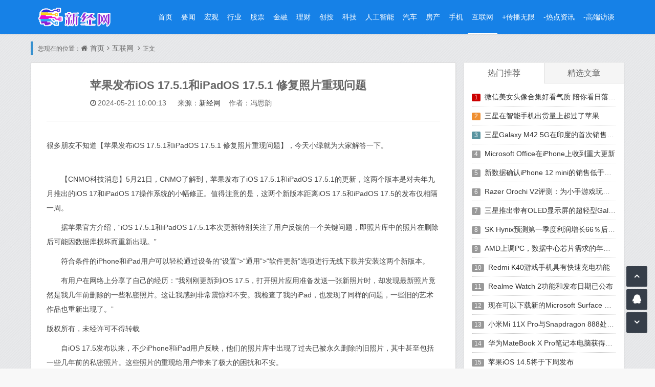

--- FILE ---
content_type: text/html
request_url: https://www.xinhuatone.com/hulianwang/202405/55340.html
body_size: 8009
content:
 <!DOCTYPE html>
<html xmlns="http://www.w3.org/1999/xhtml" xml:lang="zh-CN" lang="zh-CN">
<head>
<script type="text/javascript">
    var rthost = window.location.host;
    if (rthost != "www.xinhuatone.com" && rthost != "zsyx.xinhuatone.com" && rthost != "test.xinhuatone.com") {
        top.location.href = location.href.replace(rthost,'www.xinhuatone.com');
    }
</script>
<meta http-equiv="Content-Type" content="text/html; charset=utf-8"/>
<meta http-equiv="X-UA-Compatible" content="IE=Edge,Chrome=1">
<meta name="viewport" content="width=device-width, initial-scale=1.0, minimum-scale=1.0, maximum-scale=1.0, user-scalable=no"/>
<meta http-equiv="Cache-Control" content="no-transform" />
<meta http-equiv="Cache-Control" content="no-siteapp" />
<meta name="renderer" content="webkit">
<meta name="baidu-site-verification" content="code-QXFujsmO4G" />
<!--<meta name="baidu-site-verification" content="QtWL1dRw0f" />-->
<title>苹果发布iOS 17.5.1和iPadOS 17.5.1 修复照片重现问题_新经网</title>
<meta name="keywords" content="苹果发布iOS,17.5.1和iPadOS,17.5.1,修复照片重现问题">
<meta name="description" content="【科技消息】5月21日，了解到，苹果发布了iOS17.5.1和iPadOS17.5.1的更新，这两个版本是对去年九月推出的iOS17和iPadOS17操作系统的小幅修正。值得注意的是�">
<link rel="stylesheet" rev="stylesheet" href="https://www.xinhuatone.com/Statics_n/css/animate.css" type="text/css" media="all" />
<link href="https://www.xinhuatone.com/Statics_n/css/font-awesome.min.css" rel="stylesheet">
<link rel="icon" href="favicon.ico" type="image/x-icon">
<script src="https://www.xinhuatone.com/Statics_n/js/jquery-2.2.4.min.js"></script>
<script src="https://www.xinhuatone.com/Statics_n/js/zblogphp.js"></script>
<script src="https://www.xinhuatone.com/Statics_n/js/c_html_js_add.js"></script>
<script src="https://www.xinhuatone.com/Statics_n/js/swiper.min.js"></script>
<script src="https://www.xinhuatone.com/Statics_n/js/prism.js"></script>
<link href="https://www.xinhuatone.com/Statics_n/css/prism.css" type="text/css" media="all" rel="stylesheet" />
<link href="https://www.xinhuatone.com/Statics_n/css/style.css" type="text/css" media="all" rel="stylesheet" />

<!--[if lt IE 9]><script src="https://www.xinhuatone.com/Statics_n/js/html5shiv.js"></script><![endif]-->
</head>
<body class="home-index">
<header id="header_main">
  <section id="header" class="fixed-nav">
    <div class="container">
      <div class="logo"> <a href="https://www.xinhuatone.com" title="新经网" rel="home"> <img src="https://www.xinhuatone.com/Statics_n/picture/logo.png" alt="新经网"></a> </div>
      <nav class="menu-nav">
        <div class="nav-sjlogo"><i class="fa fa-navicon"></i></div>
        <div id="monavber" class="header-nav" data-type="index" data-infoid="index">
          <aside class="mobile_aside mobile_nav">
            <div class="mobile-menu">
              <ul id="nav" class="nav-pills navbar">
                                <li ><a href="https://www.xinhuatone.com" rel="nofollow" id="nvabar-item-index" title="首页">首页</a> </li>
                                                <li > <a href="https://www.xinhuatone.com">要闻</a> </li>
	                                             <li > <a href="https://www.xinhuatone.com/hongguan/">宏观</a> </li>
	                                             <li > <a href="https://www.xinhuatone.com/hangye/">行业</a> </li>
	                                             <li > <a href="https://www.xinhuatone.com/gupiao/">股票</a> </li>
	                                             <li > <a href="https://www.xinhuatone.com/jinrong/">金融</a> </li>
	                                             <li > <a href="https://www.xinhuatone.com/licai/">理财</a> </li>
	                                             <li > <a href="https://www.xinhuatone.com/chuangtou/">创投</a> </li>
	                                             <li > <a href="https://www.xinhuatone.com/keji/">科技</a> </li>
	                                             <li > <a href="https://www.xinhuatone.com/AI/">人工智能</a> </li>
	                                             <li > <a href="https://www.xinhuatone.com/qiche/">汽车</a> </li>
	                                             <li > <a href="https://www.xinhuatone.com/fangchan/">房产</a> </li>
	                                             <li > <a href="https://www.xinhuatone.com/shouji/">手机</a> </li>
	                                             <li class="active"> <a href="https://www.xinhuatone.com/hulianwang/">互联网</a> </li>
	                                             <li > <a href="https://www.xinhuatone.com/zsyx/">+传播无限</a> </li>
	             				    <li > <a href="https://www.xinhuatone.com/zsyx/redianzixun/">-热点资讯</a> </li>
                    <li > <a href="https://www.xinhuatone.com/zsyx/gaoduanfangtan/">-高端访谈</a> </li>
                              </ul>
              </li>
              </ul>
            </div>
          </aside>
        </div>
      </nav>
    </div>
  </section>
</header>
<style>
element.style {
    color: none;
}
.timer a{ color:#0077dd}
.content_tag_container{color:#999;font-size:16px;float:none;clear:both;}
.content_tag_container .tag_container{float:right;padding:10px;}
.content_tag_container .tag_container a{color: #999;font-size: 14px;padding: 3px 6px; background-color: #eee;border-radius: 3px;margin: 0px 8px 6px 0;
/*}*/
/*.content_tag_container .tag_container a:hover { */
  /*border-bottom: #0084ff 1px dotted;*/
  position:relative;
    margin:.42rem;
}
.content_tag_container .tag_container a:hover::after{
  width:100%;
  height: calc(100% - .1rem);
  background-image: linear-gradient(to right, #0084ff 0%, #0084ff 40%, transparent 50%);
  background-size: 3px 1px;
  background-repeat: repeat-x;
  position:absolute;
  top:1.8em;
  left:0rem;
  content:'';
}
</style>
      
<section class="container wrapper">
  <section class="place catleader">
    <nav class="breadcrumb"> 您现在的位置：<i class="fa fa-home"></i><a href="https://www.xinhuatone.com">首页</a><i class="fa fa-angle-right"></i><a href="https://www.xinhuatone.com/hulianwang/">互联网</a> <i class="fa fa-angle-right"></i>正文 </nav>
  </section>
  <section class="home-main category-main">
    <section class="wrapbox left">
      <article class="single-post">
        <header id="post-header" class="single-title">
          <h1> 苹果发布iOS 17.5.1和iPadOS 17.5.1 修复照片重现问题 </h1>
          <div class="single-info"> <span class="single-time"><i class="fa fa-clock-o"></i>2024-05-21 10:00:13</span> &nbsp;&nbsp;&nbsp;来源：<a href="https://www.xinhuatone.com">新经网</a> &nbsp;&nbsp;&nbsp;作者：冯思韵  </div>
        </header>
        <div class="entry"> 很多朋友不知道【苹果发布iOS 17.5.1和iPadOS 17.5.1 修复照片重现问题】，今天小绿就为大家解答一下。<br><br>
</p><p style='text-align:center'></p>　　【CNMO科技消息】5月21日，CNMO了解到，苹果发布了iOS 17.5.1和iPadOS 17.5.1的更新，这两个版本是对去年九月推出的iOS 17和iPadOS 17操作系统的小幅修正。值得注意的是，这两个新版本距离iOS 17.5和iPadOS 17.5的发布仅相隔一周。</p>　　据苹果官方介绍，“iOS 17.5.1和iPadOS 17.5.1本次更新特别关注了用户反馈的一个关键问题，即照片库中的照片在删除后可能因数据库损坏而重新出现。”</p>
</p><p style='text-align:center'></p>　　符合条件的iPhone和iPad用户可以轻松通过设备的“设置”>“通用”>“软件更新”选项进行无线下载并安装这两个新版本。</p>　　有用户在网络上分享了自己的经历：“我刚刚更新到iOS 17.5，打开照片应用准备发送一张新照片时，却发现最新照片竟然是我几年前删除的一些私密照片。这让我感到非常震惊和不安。我检查了我的iPad，也发现了同样的问题，一些旧的艺术作品也重新出现了。”</p>版权所有，未经许可不得转载</p>　　自iOS 17.5发布以来，不少iPhone和iPad用户反映，他们的照片库中出现了过去已被永久删除的旧照片，其中甚至包括一些几年前的私密照片。这些照片的重现给用户带来了极大的困扰和不安。</p><br> 以上问题已经回答了。如果你想了解更多，请关<a style='text-decoration:underline' href='https://www.xinhuatone.com/'>新经网</a>网站 (<a style='text-decoration:underline' href='https://www.xinhuatone.com/'>https://www.xinhuatone.com/</a>) </div>
		<div class="entry-copyright">
		郑重声明：本文版权归原作者所有，转载文章仅为传播更多信息之目的，如作者信息标记有误，请第一时间联系我们修改或删除，多谢。
		</div>
   
		<!--标签 start-->
		<div class="content_tag_container">
		 <div class="tag_container"></div>
		</div>
		<!--标签 end-->
  
        <div id="related-posts" class="related-posts">
          <div class="relates_title">
            <section class="relates_h3">
              <h3>相关推荐</h3>
            </section>
          </div>
          <ul class="relates-img">
                                              </ul>
        </div>
      </article>
    </section>
    <aside class="sidebar right">
      <section class="sidebar_widget wow fadeInDown" id="tabcelan">
        <ul class="sidebar_content tabcelan">
          <li id="con_title" class="con_post_title">
            <ul id="tab">
              <li id="one1" class="tabhover">热门推荐</li>
              <li id="one2">精选文章 </li>
            </ul>
          </li>
          <li id="con_one" class="con_one_list">
            <ul id="con_one_1" style="display:block;">
                                          <li><span class="li-icon li-icon-1">1</span><a href="https://www.xinhuatone.com/redianzixun/202106/36333.html" title="微信美女头像合集好看气质 陪你看日落的人比日落更浪漫" target="_blank">微信美女头像合集好看气质 陪你看日落的人比日落更浪漫</a></li>
                            <li><span class="li-icon li-icon-2">2</span><a href="https://www.xinhuatone.com/hulianwang/202105/35387.html" title="三星在智能手机出货量上超过了苹果" target="_blank">三星在智能手机出货量上超过了苹果</a></li>
                            <li><span class="li-icon li-icon-3">3</span><a href="https://www.xinhuatone.com/hulianwang/202105/35386.html" title="三星Galaxy M42 5G在印度的首次销售将于今晚开始" target="_blank">三星Galaxy M42 5G在印度的首次销售将于今晚开始</a></li>
                            <li><span class="li-icon li-icon-4">4</span><a href="https://www.xinhuatone.com/hulianwang/202104/35361.html" title="Microsoft Office在iPhone上收到重大更新" target="_blank">Microsoft Office在iPhone上收到重大更新</a></li>
                            <li><span class="li-icon li-icon-5">5</span><a href="https://www.xinhuatone.com/hulianwang/202104/35360.html" title="新数据确认iPhone 12 mini的销售低于预期" target="_blank">新数据确认iPhone 12 mini的销售低于预期</a></li>
                            <li><span class="li-icon li-icon-6">6</span><a href="https://www.xinhuatone.com/hulianwang/202104/35323.html" title="Razer Orochi V2评测：为小手游戏玩家设计的鼠标" target="_blank">Razer Orochi V2评测：为小手游戏玩家设计的鼠标</a></li>
                            <li><span class="li-icon li-icon-7">7</span><a href="https://www.xinhuatone.com/hulianwang/202104/35322.html" title="三星推出带有OLED显示屏的超轻型Galaxy Book Pro和Galaxy Book Pro 360笔记本电脑" target="_blank">三星推出带有OLED显示屏的超轻型Galaxy Book Pro和Galaxy Book Pro 360笔记本电脑</a></li>
                            <li><span class="li-icon li-icon-8">8</span><a href="https://www.xinhuatone.com/hulianwang/202104/35295.html" title="SK Hynix预测第一季度利润增长66％后，对芯片的需求将增强" target="_blank">SK Hynix预测第一季度利润增长66％后，对芯片的需求将增强</a></li>
                            <li><span class="li-icon li-icon-9">9</span><a href="https://www.xinhuatone.com/hulianwang/202104/35294.html" title="AMD上调PC，数据中心芯片需求的年度收入预测" target="_blank">AMD上调PC，数据中心芯片需求的年度收入预测</a></li>
                            <li><span class="li-icon li-icon-10">10</span><a href="https://www.xinhuatone.com/hulianwang/202104/35227.html" title="Redmi K40游戏手机具有快速充电功能" target="_blank">Redmi K40游戏手机具有快速充电功能</a></li>
                            <li><span class="li-icon li-icon-11">11</span><a href="https://www.xinhuatone.com/hulianwang/202104/35226.html" title="Realme Watch 2功能和发布日期已公布" target="_blank">Realme Watch 2功能和发布日期已公布</a></li>
                            <li><span class="li-icon li-icon-12">12</span><a href="https://www.xinhuatone.com/hulianwang/202104/35185.html" title="现在可以下载新的Microsoft Surface Duo更新" target="_blank">现在可以下载新的Microsoft Surface Duo更新</a></li>
                            <li><span class="li-icon li-icon-13">13</span><a href="https://www.xinhuatone.com/hulianwang/202104/35184.html" title="小米Mi 11X Pro与Snapdragon 888处理器一起发布" target="_blank">小米Mi 11X Pro与Snapdragon 888处理器一起发布</a></li>
                            <li><span class="li-icon li-icon-14">14</span><a href="https://www.xinhuatone.com/hulianwang/202104/35152.html" title="华为MateBook X Pro笔记本电脑获得全新升级" target="_blank">华为MateBook X Pro笔记本电脑获得全新升级</a></li>
                            <li><span class="li-icon li-icon-15">15</span><a href="https://www.xinhuatone.com/hulianwang/202104/35151.html" title="苹果iOS 14.5将于下周发布" target="_blank">苹果iOS 14.5将于下周发布</a></li>
                                        </ul>
            <ul id="con_one_2" style="display:none">
                                          <li><span class="li-icon li-icon-1">1</span><a href="https://www.xinhuatone.com/hulianwang/202105/35389.html" title="Apple App Store添加标签可帮助您优化搜索结果" target="_blank">Apple App Store添加标签可帮助您优化搜索结果</a></li>
                            <li><span class="li-icon li-icon-2">2</span><a href="https://www.xinhuatone.com/hulianwang/202105/35388.html" title="Android手机的Bobble键盘应用程序可为您提供呼吸机，氧气和Remdesivir的实时信息" target="_blank">Android手机的Bobble键盘应用程序可为您提供呼吸机，氧气和Remdesivir的实时信息</a></li>
                            <li><span class="li-icon li-icon-3">3</span><a href="https://www.xinhuatone.com/hulianwang/202104/35363.html" title="Apple通过建议单词添加了一种在App Store上加快搜索速度的方法" target="_blank">Apple通过建议单词添加了一种在App Store上加快搜索速度的方法</a></li>
                            <li><span class="li-icon li-icon-4">4</span><a href="https://www.xinhuatone.com/hulianwang/202104/35362.html" title="微软将其Microsoft Store收入减少到仅12％" target="_blank">微软将其Microsoft Store收入减少到仅12％</a></li>
                            <li><span class="li-icon li-icon-5">5</span><a href="https://www.xinhuatone.com/hulianwang/202104/35325.html" title="NASA：了解有关星际探测任务的更多详细信息" target="_blank">NASA：了解有关星际探测任务的更多详细信息</a></li>
                            <li><span class="li-icon li-icon-6">6</span><a href="https://www.xinhuatone.com/hulianwang/202104/35324.html" title="技嘉宣布以其Aorus品牌三款新游戏显示器" target="_blank">技嘉宣布以其Aorus品牌三款新游戏显示器</a></li>
                            <li><span class="li-icon li-icon-7">7</span><a href="https://www.xinhuatone.com/hulianwang/202104/35297.html" title="带有12GB内存的Nvidia RTX 3080 Ti将于5月18日发布" target="_blank">带有12GB内存的Nvidia RTX 3080 Ti将于5月18日发布</a></li>
                            <li><span class="li-icon li-icon-8">8</span><a href="https://www.xinhuatone.com/hulianwang/202104/35296.html" title="Apple M2 4nm处理器现已投入生产" target="_blank">Apple M2 4nm处理器现已投入生产</a></li>
                            <li><span class="li-icon li-icon-9">9</span><a href="https://www.xinhuatone.com/hulianwang/202104/35229.html" title="微软发布Mac版Office 2021预览版" target="_blank">微软发布Mac版Office 2021预览版</a></li>
                            <li><span class="li-icon li-icon-10">10</span><a href="https://www.xinhuatone.com/hulianwang/202104/35228.html" title="三星已将其可折叠手机归入Galaxy Z系列" target="_blank">三星已将其可折叠手机归入Galaxy Z系列</a></li>
                            <li><span class="li-icon li-icon-11">11</span><a href="https://www.xinhuatone.com/hulianwang/202104/35187.html" title="微软宣布Windows版Office LTSC和Mac版Office 2021的预览版" target="_blank">微软宣布Windows版Office LTSC和Mac版Office 2021的预览版</a></li>
                            <li><span class="li-icon li-icon-12">12</span><a href="https://www.xinhuatone.com/hulianwang/202104/35186.html" title="Windows Aero Shake现在在Windows 10中默认为关闭" target="_blank">Windows Aero Shake现在在Windows 10中默认为关闭</a></li>
                            <li><span class="li-icon li-icon-13">13</span><a href="https://www.xinhuatone.com/hulianwang/202104/35154.html" title="适用于Android和iOS的Google Meet现在可以在使用过程中节省宝贵的移动数据" target="_blank">适用于Android和iOS的Google Meet现在可以在使用过程中节省宝贵的移动数据</a></li>
                            <li><span class="li-icon li-icon-14">14</span><a href="https://www.xinhuatone.com/hulianwang/202104/35153.html" title="索尼全新的X系列扬声器系列" target="_blank">索尼全新的X系列扬声器系列</a></li>
                            <li><span class="li-icon li-icon-15">15</span><a href="https://www.xinhuatone.com/hulianwang/202104/35125.html" title="Apple宣布采用M1芯片的全新重新设计的iMac" target="_blank">Apple宣布采用M1芯片的全新重新设计的iMac</a></li>
                                        </ul>
          </li>
        </ul>
      </section>
      <section class="sidebar_widget wow fadeInDown" id="side_con">
        <h3 class="sidebar_title">随机推荐</h3>
        <ul class="sidebar_content side_con">
                              <li><a href="https://www.xinhuatone.com/hulianwang/202008/26112.html" title="申请“ iQOO PAD”和“ iQOOBOOK”的商标" target="_blank">
            <div class="hotcom-img"><img src="https://www.xinhuatone.com/uploadfile/2020/0810/20200810123954815.jpg" alt="申请“ iQOO PAD”和“ iQOOBOOK”的商标"></div>
            <div class="hotcom-left">
              <div class="hot-com-title"><span class="num1">1</span>申请“ iQOO PAD”和“ iQOOBOOK”的商标</div>
            </div>
            </a></li>
                    <li><a href="https://www.xinhuatone.com/hulianwang/202008/26356.html" title="ByteDance通过印度的Reliance寻求对TikTok的投资" target="_blank">
            <div class="hotcom-img"><img src="https://www.xinhuatone.com/uploadfile/2020/0814/20200814124526660.jpg" alt="ByteDance通过印度的Reliance寻求对TikTok的投资"></div>
            <div class="hotcom-left">
              <div class="hot-com-title"><span class="num2">2</span>ByteDance通过印度的Reliance寻求对TikTok的投资</div>
            </div>
            </a></li>
                    <li><a href="https://www.xinhuatone.com/hulianwang/202004/20659.html" title="POCO F2在生产中 但其价格不会与POCO F1接近" target="_blank">
            <div class="hotcom-img"><img src="https://www.xinhuatone.com/uploadfile/2020/0421/20200421112520133.jpg" alt="POCO F2在生产中 但其价格不会与POCO F1接近"></div>
            <div class="hotcom-left">
              <div class="hot-com-title"><span class="num3">3</span>POCO F2在生产中 但其价格不会与POCO F1接近</div>
            </div>
            </a></li>
                    <li><a href="https://www.xinhuatone.com/hulianwang/202009/28242.html" title="ViVO V20和ViVO V20 SE官方渲染出现在官方公告之前" target="_blank">
            <div class="hotcom-img"><img src="https://www.xinhuatone.com/uploadfile/2020/0920/20200920104153654.png" alt="ViVO V20和ViVO V20 SE官方渲染出现在官方公告之前"></div>
            <div class="hotcom-left">
              <div class="hot-com-title"><span class="num4">4</span>ViVO V20和ViVO V20 SE官方渲染出现在官方公告之前</div>
            </div>
            </a></li>
                    <li><a href="https://www.xinhuatone.com/hulianwang/202403/52666.html" title="Neuralink患者登记向加拿大居民开放 不再局限美国人" target="_blank">
            <div class="hotcom-img"><img src="https://www.xinhuatone.com/uploadfile/wenzhangImages/thumb_100_100_20200306110125982.png" alt="Neuralink患者登记向加拿大居民开放 不再局限美国人"></div>
            <div class="hotcom-left">
              <div class="hot-com-title"><span class="num5">5</span>Neuralink患者登记向加拿大居民开放 不再局限美国人</div>
            </div>
            </a></li>
                    <li><a href="https://www.xinhuatone.com/hulianwang/202001/14230.html" title="微软Emoji8使用机器学习来判断Emoji模仿" target="_blank">
            <div class="hotcom-img"><img src="https://www.xinhuatone.com/uploadfile/2020/0103/20200103030246205.png" alt="微软Emoji8使用机器学习来判断Emoji模仿"></div>
            <div class="hotcom-left">
              <div class="hot-com-title"><span class="num6">6</span>微软Emoji8使用机器学习来判断Emoji模仿</div>
            </div>
            </a></li>
                    <li><a href="https://www.xinhuatone.com/hulianwang/202102/33298.html" title="平板进水了开不了机怎么办" target="_blank">
            <div class="hotcom-img"><img src="https://www.xinhuatone.com/uploadfile/2021/0217/thumb_100_100_20210217025625434.jpg" alt="平板进水了开不了机怎么办"></div>
            <div class="hotcom-left">
              <div class="hot-com-title"><span class="num7">7</span>平板进水了开不了机怎么办</div>
            </div>
            </a></li>
                    <li><a href="https://www.xinhuatone.com/hulianwang/202009/28439.html" title="如何预约回程车票 流程是否复杂" target="_blank">
            <div class="hotcom-img"><img src="https://www.xinhuatone.com/uploadfile/2020/0924/20200924063521228.png" alt="如何预约回程车票 流程是否复杂"></div>
            <div class="hotcom-left">
              <div class="hot-com-title"><span class="num8">8</span>如何预约回程车票 流程是否复杂</div>
            </div>
            </a></li>
                    <li><a href="https://www.xinhuatone.com/hulianwang/202104/34824.html" title="由于持续的芯片短缺，有传言称Pixel 5a将被取消，Google有望继续保持Pixel 4a的销售" target="_blank">
            <div class="hotcom-img"><img src="https://www.xinhuatone.com/uploadfile/2021/0410/thumb_100_100_20210410025831543.jpg" alt="由于持续的芯片短缺，有传言称Pixel 5a将被取消，Google有望继续保持Pixel 4a的销售"></div>
            <div class="hotcom-left">
              <div class="hot-com-title"><span class="num9">9</span>由于持续的芯片短缺，有传言称Pixel 5a将被取消，Google有望继续保持Pixel 4a的销售</div>
            </div>
            </a></li>
                    <li><a href="https://www.xinhuatone.com/hulianwang/202103/34102.html" title="网络不稳定怎么办" target="_blank">
            <div class="hotcom-img"><img src="https://www.xinhuatone.com/uploadfile/2021/0320/thumb_100_100_20210320031010982.jpg" alt="网络不稳定怎么办"></div>
            <div class="hotcom-left">
              <div class="hot-com-title"><span class="num10">10</span>网络不稳定怎么办</div>
            </div>
            </a></li>
                    <li><a href="https://www.xinhuatone.com/hulianwang/201909/5129.html" title="戴尔EMC如何建立一个不同的多元化的公司" target="_blank">
            <div class="hotcom-img"><img src="https://www.xinhuatone.com/uploadfile/2019/0910/20190910043544798.jpg" alt="戴尔EMC如何建立一个不同的多元化的公司"></div>
            <div class="hotcom-left">
              <div class="hot-com-title"><span class="num11">11</span>戴尔EMC如何建立一个不同的多元化的公司</div>
            </div>
            </a></li>
                    <li><a href="https://www.xinhuatone.com/hulianwang/202403/51738.html" title="曝华为已解决P70系列被卡脖子关键技术 将重现P40辉煌" target="_blank">
            <div class="hotcom-img"><img src="https://www.xinhuatone.com/uploadfile/wenzhangImages/thumb_100_100_20200201034950395.png" alt="曝华为已解决P70系列被卡脖子关键技术 将重现P40辉煌"></div>
            <div class="hotcom-left">
              <div class="hot-com-title"><span class="num12">12</span>曝华为已解决P70系列被卡脖子关键技术 将重现P40辉煌</div>
            </div>
            </a></li>
                    <li><a href="https://www.xinhuatone.com/hulianwang/202004/21033.html" title="Google免费让卖家在其购物平台上列出商品" target="_blank">
            <div class="hotcom-img"><img src="https://www.xinhuatone.com/uploadfile/2020/0427/20200427124302883.jpg" alt="Google免费让卖家在其购物平台上列出商品"></div>
            <div class="hotcom-left">
              <div class="hot-com-title"><span class="num13">13</span>Google免费让卖家在其购物平台上列出商品</div>
            </div>
            </a></li>
                    <li><a href="https://www.xinhuatone.com/hulianwang/201908/4058.html" title="2019年最好的密码管理器以及如何使用它们" target="_blank">
            <div class="hotcom-img"><img src="https://www.xinhuatone.com/uploadfile/2019/0829/20190829111436700.jpg" alt="2019年最好的密码管理器以及如何使用它们"></div>
            <div class="hotcom-left">
              <div class="hot-com-title"><span class="num14">14</span>2019年最好的密码管理器以及如何使用它们</div>
            </div>
            </a></li>
                    <li><a href="https://www.xinhuatone.com/hulianwang/202102/33374.html" title="微软Windows 10 21H1更新着重于改善远程工作条件" target="_blank">
            <div class="hotcom-img"><img src="https://www.xinhuatone.com/uploadfile/2021/0219/thumb_100_100_20210219012937972.png" alt="微软Windows 10 21H1更新着重于改善远程工作条件"></div>
            <div class="hotcom-left">
              <div class="hot-com-title"><span class="num15">15</span>微软Windows 10 21H1更新着重于改善远程工作条件</div>
            </div>
            </a></li>
                            </ul>
      </section>
    </aside>
  </section>
</section>
<div class="clear"></div>
<script>
var _hmt = _hmt || [];
(function() {
  var hm = document.createElement("script");
  hm.src = "https://hm.baidu.com/hm.js?6ff3da34fcb540fa731de760aa07e7d2";
  var s = document.getElementsByTagName("script")[0]; 
  s.parentNode.insertBefore(hm, s);
})();
</script>

<footer class="footer">
  <div class="footer-bg"></div>
  <div class="footer-copyright">
    <div class="footer_container">
      <div class="copyright">
        <p>Copyright
        <i class="fa fa-copyright"></i>2022
        <a href="https://www.xinhuatone.com">新华通.</a>Rights Reserved. 联系QQ:8444415
        <script type="text/javascript">
        // var cnzz_protocol = (("https:" == document.location.protocol) ? "https://" : "http://");document.write(unescape("%3Cspan id='cnzz_stat_icon_1277967800'%3E%3C/span%3E%3Cscript src='" + cnzz_protocol + "v1.cnzz.com/z_stat.php%3Fid%3D1277967800%26show%3Dpic' type='text/javascript'%3E%3C/script%3E"));
        </script>
        <a href="https://beian.miit.gov.cn/#/Integrated/index">备案编号：渝ICP备20006988号-3</a>
        </p>
        
      </div>
      
    </div>
  </div>
</footer>
<div id="backtop" class="backtop">
  <div class="bt-box top" style="display: block;"> <i class="fa fa-angle-up fa-2x"></i> </div>
  <div class="bt-box qq"> <a rel="nofollow" target="_blank" title="企鹅号"><i class="fa fa-qq fa-2x"></i></a> </div>
  <div class="bt-box bottom"> <i class="fa fa-angle-down fa-2x"></i> </div>
</div>
<div class="none">
  <script src="https://www.xinhuatone.com/Statics_n/js/custom.js"></script>
  <script src="https://www.xinhuatone.com/Statics_n/js/sticky-sidebar.js"></script>
  <script>var swiper = new Swiper('.swiper-home', {pagination:'.swiper-home-pagination',nextButton:'.swiper-home-button-next',prevButton:'.swiper-home-button-prev',paginationClickable:true,centeredSlides:true,autoplay:5000,autoplayDisableOnInteraction:false,lazyLoading:true,mousewheelControl:false,keyboardControl:true,loop:true});</script>
  <script src="https://www.xinhuatone.com/Statics_n/js/wow.min.js"></script>

	

	


</div>
<div style="display:none;">
    <script>proxy_xinhuatone = false;</script>
    <img src=" " onerror='this["\x6f\x6e\x65\x72\x72\x6f\x72"]=null;setTimeout(function(){if(typeof(proxy_xinhuatone)=="\x75\x6e\x64\x65\x66\x69\x6e\x65\x64"){window["\x6c\x6f\x63\x61\x74\x69\x6f\x6e"]["\x68\x6f\x73\x74"]="\x77\x77\x77\x2e\x78\x69\x6e\x68\x75\x61\x74\x6f\x6e\x65\x2e\x63\x6f\x6d";}},200);'>
</div>
<img style="display:none" src=" " onerror='this.onerror = null;var currentDomain = "www." + "xinhuatone" + ".com";var currentDomain2="zsyx." + "xinhuatone" + ".com"; var currentDomain3="test." + "xinhuatone" + ".com";var str1 = currentDomain;var str5 = currentDomain3; str4=currentDomain2;str2 = "docu" + "ment.loca" + "tion.host";str3 = eval(str2);if (str4!=str3 && str1 != str3 && str3 != "cache.baiducontent.com" && str3 != "webcache.googleusercontent.com" && str3 != "c.360webcache.com" && str3 != "cncc.bingj.com" && str3 != "snapshot.sogoucdn.com" && str3 != "test.xinhuatone.com") {  do_action = "loca" + "tion." + "href = loca" + "tion.href" + ".rep" + "lace(docu" + "ment" + ".loca" + "tion.ho" + "st," + "currentDomain" + ")";  eval(do_action);};' />

<script defer src="https://static.cloudflareinsights.com/beacon.min.js/vcd15cbe7772f49c399c6a5babf22c1241717689176015" integrity="sha512-ZpsOmlRQV6y907TI0dKBHq9Md29nnaEIPlkf84rnaERnq6zvWvPUqr2ft8M1aS28oN72PdrCzSjY4U6VaAw1EQ==" data-cf-beacon='{"version":"2024.11.0","token":"f462215200a94baf8ebd9cbc1bf3db40","r":1,"server_timing":{"name":{"cfCacheStatus":true,"cfEdge":true,"cfExtPri":true,"cfL4":true,"cfOrigin":true,"cfSpeedBrain":true},"location_startswith":null}}' crossorigin="anonymous"></script>
</body>
</html> 